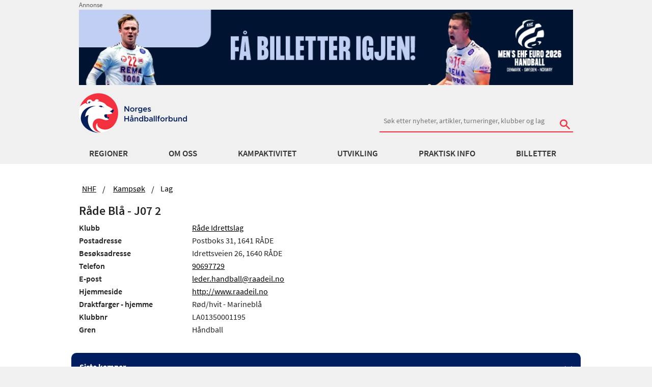

--- FILE ---
content_type: text/html; charset=utf-8
request_url: https://www.handball.no/system/kamper/lag/?lagid=699968
body_size: 14462
content:

<!DOCTYPE html>
<html lang="no" id="TeamPage_1891" ng-app="app">
<head>
  <meta charset="utf-8" />
  <meta http-equiv="X-UA-Compatible" content="IE=edge" />
  <meta name="viewport" content="width=device-width, initial-scale=1.0, maximum-scale=1" />
  
<meta property="og:site_name" content="handball.no - Norges Håndballforbund" />
<meta property="og:title" content="Lag, R&#229;de Bl&#229; - J07 2 | handball.no" />
<meta property="og:description" content="Informasjon om laget, med terminliste, resultater og funksjoner." />
<meta property="og:image" content="https://www.handball.no/globalassets/system/nhf-logo.jpg" />
<meta property="og:type" content="website" />


  <meta name="description" content="Informasjon om laget, med terminliste, resultater og funksjoner." />
  <meta name="format-detection" content="telephone=no">
  <link rel="apple-touch-icon" sizes="180x180" href="/apple-touch-icon.png">
  <link rel="apple-touch-icon-precomposed" sizes="180x180" href="/apple-touch-icon-precomposed.png">
  <link rel="icon" href="https://www.handball.no/favicon.ico?v=2" />
  <link rel="manifest" href="/site.webmanifest">
  <link rel="mask-icon" href="/safari-pinned-tab.svg" color="#5bbad5">
  <meta name="apple-mobile-web-app-title" content="handball.no">
  <meta name="application-name" content="handball.no">
  <meta name="msapplication-TileColor" content="#da532c">
  <meta name="theme-color" content="#ffffff">
  
    <!-- Google Tag Manager -->   
    <script>
        (function (w, d, s, l, i) {
            w[l] = w[l] || []; w[l].push({
                'gtm.start':
                new Date().getTime(), event: 'gtm.js'
            }); var f = d.getElementsByTagName(s)[0],
            j = d.createElement(s), dl = l != 'dataLayer' ? '&l=' + l : ''; j.async = true; j.src =
            '//www.googletagmanager.com/gtm.js?id=' + i + dl; f.parentNode.insertBefore(j, f);
        })(window, document, 'script', 'dataLayer', 'GTM-TPTSLZ');
    </script>
    <!-- End Google Tag Manager -->

  <title>Lag, R&#229;de Bl&#229; - J07 2 | handball.no</title>
  <link href="/bundles/css?v=TfptZsbXUlLJKXSimYwMMUa5tr7joCrNLuBLgxR_3bE1" rel="stylesheet"/>

  
   

  
  <script src="/Scripts/jquery-3.6.0.min.js" type="text/javascript"></script>
  
  <script src="https://tags.adnuntius.com/custom/nifRequest.js" async></script>
  <meta name="google-site-verification" content="mB9hWO86L-uo6DJK0afd0Xh_b6pbcCf_M5oITuKWJd8" />
  
</head>

<body>
    
    <!-- Google Tag Manager -->
    <noscript>
        <iframe src="//www.googletagmanager.com/ns.html?id=GTM-TPTSLZ" height="0" width="0" style="display:none;visibility:hidden"></iframe>
    </noscript>    
    <!-- End Google Tag Manager -->

    <!-- Sosial-->
    <div id="fb-root"></div>
    <script>
        (function (d, s, id) {
            var js, fjs = d.getElementsByTagName(s)[0];
            if (d.getElementById(id)) return;
            js = d.createElement(s);
            js.id = id;
            js.src = "//connect.facebook.net/en_US/sdk.js#xfbml=1&version=v2.0";
            fjs.parentNode.insertBefore(js, fjs);
        }(document, 'script', 'facebook-jssdk'));
    </script>
    <!-- end- Sosial-->

    
    

    <div class="">


    <div class="row collapse no-print">
        <div id="headerBanner" class="small-12 columns">            
            
    <div style="font-size:80%;color:#59595a;">Annonse</div>
  <a href="https://www.eventim.no/event/mens-ehf-euro-2026-dagsbilletter-unity-arena-19761270/?affiliate=26N" target="_blank">
    <img src="/globalassets/annonser/20260106-banner_fa-billetter_em.jpg?maxwidth=1000&amp;quality=100" alt="EM 26 f&#229; billetter igjen" />
  </a>

        </div>
    </div>    

<div class="show-for-medium-up no-print">
    <div ng-controller="HeaderController as header" class="header">
        <!--logo and search-->
        <div class="row collapse-small">
            <div class="small-12 columns">
                <div class="header">

                    

    <a href="/" class="logo-container left">
        <img class="main-logo logo-bar" src="/contentassets/27a8096a75e74519b17d3a8ea1adf3b0/logonhf.png" alt="Norges H&#229;ndballforbund" />
    </a>



                        <div class="right">
                            <div class="nhf-search-circuit margin-top-no-link">
<form action="/system/sok/" method="get">                                    <label for="main-search" class="hide">S&Oslash;K</label>
                                        <input id="reg" name="reg" type="hidden" value='838' />
                                    <input id="main-search" style="min-width: 380px" name="search" type="search" placeholder="S&#248;k etter nyheter, artikler, turneringer, klubber og lag" class="hide-for-small-only" />
                                    <div id="search-button" class="stripped absolute hide-for-small-only">
                                        <button type="submit"><span class="icon-search"></span></button>
                                    </div>
</form>                            </div>
                        </div>
                </div>
            </div>
        </div>
        <div class="hide-for-small">
            <div data-ng-hide="header.hide" data-ng-cloak="" class="panel panel-pad accessability">
                <p>Hold Ctrl-tasten nede (Cmd-tasten p&aring; Mac).</p>
                <p>
                    Trykk p&aring; + for &aring; forst&oslash;rre eller - for &aring; forminske.
                </p>
            </div>
        </div>
        <nav id="nhf-navigation" role="navigation" data-topbar="" class="top-bar2">
    <div id="megamenu" data-ng-controller="MegaMenuController as menu" click-outside="menu.close()" class="hide-for-small">
        <div class="row mainMenuWrapper">
            <div class="small-12 columns">
                <ul class="inline-list navigation-items">
                    <li data-ng-repeat="firstLevelItem in menu.menuItems" class="sub-exists">
                        <a data-ng-click="menu.setfirstLevelActive(firstLevelItem)"                           
                           data-ng-href="{{ firstLevelItem.categories.length == 0 ? firstLevelItem.href : '' }}"                           
                           target="{{firstLevelItem.target}}"
                           data-ng-class="{'selected': menu.activeSubMenu.linkText == firstLevelItem.linkText}"
                           data-ng-cloak="data-ng-cloak">
                            {{ firstLevelItem.linkText }}
                        </a>
                    </li>
                </ul>
            </div>
        </div>
        <div class="row">
            <div class="small-12 columns">
                <div class="megamenu-tiles" style="background-color: #F6F6f6; overflow: hidden;">

                    <div data-ng-repeat="secondLevel in menu.activeSubMenu.categories" class="itemContainer">
                        <a data-ng-href="{{ secondLevel.href }}" target="{{secondLevel.target}}" data-ng-cloak="data-ng-cloak" class="secondLevel">
                            {{ secondLevel.linkText }}
                        </a>
                        <ul class="list-unstyled">
                            <li data-ng-repeat="thirdLevel in secondLevel.categories">
                                <a data-ng-href="{{ thirdLevel.href }}" target="{{thirdLevel.target}}" data-ng-cloak="data-ng-cloak">
                                    {{ thirdLevel.linkText}}
                                </a>
                            </li>
                        </ul>
                    </div>
                </div>
            </div>
        </div>
    </div>
</nav>

    </div>
</div>

<div class="hide-for-medium-up no-print">
    <div ng-controller="MobileMenuController as menu" class="mobile">
        <div class="row">
            <div class="small-6 columns">
                <a class="logo-container left"> 

    <a href="/" class="logo-container left">
        <img class="main-logo logo-bar" src="/contentassets/27a8096a75e74519b17d3a8ea1adf3b0/logonhf.png" alt="Norges H&#229;ndballforbund" />
    </a>

</a>
            </div>
            <nav id="nhf-navigation" role="navigation" data-topbar="" class="top-bar2">
                <div class="small-6 columns">
                    <ul class="title-area">
                        <li class="icon-menu"><button data-ng-click="menu.toggleMobile()"><span class="icon-list right"></span></button></li>
                    </ul>
                </div>
            </nav>
        </div>
            <div class="row small-collapse">
                <div class="small-12 columns">
                    <div class="margin-search-mobile">
<form action="/system/sok/" method="get">                            <label for="main-searchm" class="hide">S&Oslash;K</label>
                            <input id="main-searchm" name="search" type="search" placeholder="S&#248;k etter nyheter, artikler, turneringer, klubber og lag" />
                                <input id="regm" name="reg" type="hidden" value='838' />
                            <div id="search-button" class="stripped absolute">
                                <button type="submit"><span class="icon-search"></span></button>
                            </div>
</form>                    </div>
                </div>
            </div>
        <div class="row small-collapse">
            <div class="small-12 columns">
                <div ng-cloak data-ng-show="menu.hideMobile" class="menu-holder relative">
                    <div id="lev1" class="slide-out level-1 left-0">
                        <div data-ng-repeat="firstLevelItem in menu.menuItems" class="menuitem-1 top-border">
                            <a data-ng-if="(firstLevelItem.hasOwnProperty('categories') == true) && firstLevelItem.categories.length != 0" data-ng-click="menu.setfirstLevelActive(firstLevelItem)">
                                {{ firstLevelItem.linkText }}
                                <span class="icon-uniE609 right"></span>
                            </a>
                            <a data-ng-if="!firstLevelItem.categories.length" data-ng-href="{{firstLevelItem.href}}">
                                {{firstLevelItem.linkText}}
                                <span class="icon-uniE609 right"></span>
                            </a>
                        </div>
                    </div>

                    <div id="lev2" class="menu-item-2 slide-in-level-2 left-2000">
                        <div class="inner">
                            <div id="test-l2" data-ng-click="menu.goBack()" class="back full-width">
                                <span class="icon-arrow-left"></span>
                                <span>Tilbake</span>
                            </div>
                        </div>
                        <div data-ng-repeat="secondLevel in menu.activeSubMenu.categories" class="menuitem-2 top-border">
                            <div ng-if="(secondLevel.hasOwnProperty('categories')==true) && (secondLevel.categories.length != 0)">
                                <a id="secondLevel" data-ng-click="menu.setsecondLevelActive(secondLevel)" data-ng-cloak="data-ng-cloak">
                                    {{ secondLevel.linkText }}
                                    <span data-ng-if="secondLevel.categories.length" data-ng-click="menu.setsecondLevelActive(secondLevel)" class="icon-uniE609 right"></span>
                                </a>
                            </div>

                            <a id="secondLevel" ng-if="!secondLevel.categories.length" data-ng-href="{{ secondLevel.href }}" data-ng-click="menu.setsecondLevelActive(secondLevel)" data-ng-cloak="data-ng-cloak">{{ secondLevel.linkText }}</a>
                        </div>
                    </div>

                    <div id="lev3" class="menuitem-3 slide-in-level-3 left-2000">
                        <div data-ng-if="menu.activeSecondSubMenu.categories" class="inner">
                            <div id="test-l3" data-ng-click="menu.goBack()" class="back level-3-back"><span class="icon-arrow-left"></span><span>Tilbake</span></div>
                            <div data-ng-click="menu.resetMenu()" class="start"><span class="icon-arrow-left"></span><span class="icon-arrow-left"></span><span>Til start</span></div>
                        </div>
                        <div data-ng-if="(menu.activeSecondSubMenu.categories) && (menu.activeSecondSubMenu.categories.length != 0) && (menu.activeSecondSubMenu.href)" data-ng-cloak="data-ng-cloak" class="top-border thirdLevelTitle">
                            <a href="{{ menu.activeSecondSubMenu.href }}">{{ menu.activeSecondSubMenu.linkText }}</a>
                            <span class="right">Oversikt</span>
                        </div>
                        <div data-ng-repeat="thirdLevel in menu.activeSecondSubMenu.categories" data-ng-cloak="data-ng-cloak" class="top-border">
                            <a id="thirdLevel" data-ng-href="{{ thirdLevel.href }}" data-ng-cloak="data-ng-cloak">{{ thirdLevel.linkText}}</a>
                        </div>
                    </div>
                </div>
            </div>
        </div>
    </div>
</div>




        <section class="main-section team no-href-print">
            





<div class="row no-print">
    <div class="small-12  columns ">
        <ul class="breadcrumbs hide-for-small">
                <li>
                    <a href="/">NHF</a>
                </li>
                <li>
                    <a href="/system/kamper/">Kamps&#248;k</a>
                </li>
            <li class="current">Lag</li>
        </ul>
    </div>
</div>






  <script src="/Scripts/fav-button-3.js" type="text/javascript"></script>
  <div class="row">
    <div class="small-12 medium-centered large-centered columns end">
      <div class="row">
        <div class="small-12 columns">
          <h1>R&#229;de Bl&#229; - J07 2</h1>
          <button id="favteam-btn" onclick="favButtonPressed(this, 699968, '/system/kamper/lag/SetFavourite/')" class="fav-button stripped absolute">&#x2606</button>
          <script type="text/javascript">
            favButtonInit('favteam-btn', 699968, 'favorites','/system/kamper/lag/SetFavourite/');
          </script>
        </div>
      </div>
      <div class="row">
        <div class="medium-8 columns end teaminfo">
            <div class="row">
              <div class="small-4 columns">
                <div class="header5">Klubb</div>
              </div>
              <div class="small-8 columns">
                    <a href="https://www.handball.no/system/kamper/klubb/?klubbid=470147" class="wrap-text" target="_self">R&#229;de Idrettslag</a>

              </div>
            </div>
                      <div class="row">
              <div class="small-4 columns">
                  <div class="header5">Postadresse</div>
              </div>
              <div class="small-8 columns">
                <span>Postboks 31, 1641 R&#197;DE</span>
              </div>
            </div>
                      <div class="row">
              <div class="small-4 columns">
                <div class="header5">Bes&#248;ksadresse</div>
              </div>
              <div class="small-8 columns">
                <span>Idrettsveien 26, 1640 R&#197;DE</span>
              </div>
            </div>
                        <div class="row">
                <div class="small-4 columns">
                  <div class="header5">Telefon</div>
                </div>
                <div class="small-8 columns">
                  <a href="tel:90697729"><span>90697729</span></a>
                </div>
              </div>



<div class="row">
    <div class="small-4 columns">
        <div class="header5">E-post</div>
    </div>
    <div class="small-8 columns">
            <a href="mailto:leder.handball@raadeil.no"><span>leder.handball@raadeil.no</span></a>    </div>
</div>
              <div class="row">
                <div class="small-4 columns">
                  <div class="header5">Hjemmeside</div>
                </div>
                <div class="small-8 columns">
                  <a href="http://www.raadeil.no" target="_blank"><span>http://www.raadeil.no</span></a>
                </div>
              </div>
                      <div class="row">
              <div class="small-4 columns">
                <div class="header5">Draktfarger - hjemme</div>
              </div>
              <div class="small-8 columns"><span>R&#248;d/hvit - Marinebl&#229;</span></div>
            </div>
          
            <div class="row">
              <div class="small-4 columns">
                <div class="header5">Klubbnr</div>
              </div>
              <div class="small-8 columns"><span>LA01350001195</span></div>
            </div>
          
            <div class="row">
              <div class="small-4 columns">
                <div class="header5">Gren</div>
              </div>
              <div class="small-8 columns">
                H&#229;ndball
              </div>
            </div>
        </div>
      </div>
    </div>
  </div>
  <div class="row small-collapse">
    <div class="small-12 medium-12 medium-centered large-12 large-centered columns end">
      <accordion close-others="false">


        <accordion-group data-populated="0" id="lastmatches" heading="Siste kamper">
            <div id="target_lastmatches" class="table-outer ng-scope"></div>
            <div id="error_lastmatches" class="hidden"></div>
        </accordion-group>
        <accordion-group data-populated="0" id="nextmatches" heading="Neste kamper">
            <div id="target_nextmatches" class="table-outer ng-scope"></div>
            <div id="error_nextmatches" class="hidden"></div>
        </accordion-group>
        <accordion-group data-populated="0" id="allmatches" heading="Terminliste">
            <div id="target_allmatches" class="table-outer ng-scope"></div>
            <div id="error_allmatches" class="hidden"></div>
        </accordion-group>
<script type="text/javascript">

        $(document).ready(function () {
            var selectors = {
                container: "#lastmatches,#nextmatches,#allmatches",
                target: "#target_lastmatches,#target_nextmatches,#target_allmatches",
                error: "#error_lastmatches,#error_nextmatches,#error_allmatches"
            };

            var processingText = 'Henter kamper, vennligst vent.';
            var errorText = 'Klarte ikke &#229; hente kamper. Vennligst pr&#248;v igjen senere. ';
            var headerText = '';
            var ajaxUrl = '/AjaxData/MatchesForTeam?Id=699968&SeasonId=201060&PrevSeasonId=200998';            

            $(selectors.container).click(function () {
                if ($(selectors.container).attr("data-populated") === "0") {
                    $(selectors.target).html(processingText);
                    $.ajax({
                        url: ajaxUrl,
                        data: "&width=" + window.outerWidth,
                        type: 'GET',
                        cache: false,
                        success: function(data) {
                          SplitDataAndPopulate("<div style=\"font-size:80%\">"+headerText+"</div>" + data, "|*|*|*|", selectors.target);
                          $(selectors.container).attr("data-populated", "1");
                        },
                        fail: function(jqXHR, textStatus) {
                            $(selectors.target).html(errorText);
                            $(selectors.error).html(jqXHR + " | " + textStatus);
                        },
                        error: function(req, status, err) {
                            $(selectors.target).html(errorText);
                            $(selectors.error).html(req + " | " + status + " | " + err);
                        }
                    });
                }
            });
        });

        function SplitDataAndPopulate(dataList, splitter, targetList) {
            var dataArr = dataList.split(splitter);
            var targetArr = targetList.split(",");

            for (var i = 0; i < dataList.length; i++) {
                var target = $(targetArr[i]);
                if (target.length > 0) {
                    target.html(dataArr[i]);
                }
            }
        }
</script>

        <accordion-group data-populated="0" id="matchstatistics" heading="Kampstatistikk">
            <div id="target_matchstatistics" class="table-outer ng-scope"></div>
            <div id="error_matchstatistics" class="hidden"></div>
        </accordion-group>
<script type="text/javascript">

        $(document).ready(function () {
            var selectors = {
                container: "#matchstatistics",
                target: "#target_matchstatistics",
                error: "#error_matchstatistics"
            };

            var processingText = 'Henter kampstatistikk, vennligst vent.';
            var errorText = 'Klarte ikke &#229; hente kampstatistikk for lag. Vennligst pr&#248;v igjen senere. ';
            var headerText = '';
            var ajaxUrl = '/AjaxData/AllMatchesForClubOrTeam?Id=699968';            

            $(selectors.container).click(function () {
                if ($(selectors.container).attr("data-populated") === "0") {
                    $(selectors.target).html(processingText);
                    $.ajax({
                        url: ajaxUrl,
                        data: "&width=" + window.outerWidth,
                        type: 'GET',
                        cache: false,
                        success: function(data) {
                          SplitDataAndPopulate("<div style=\"font-size:80%\">"+headerText+"</div>" + data, "|*|*|*|", selectors.target);
                          $(selectors.container).attr("data-populated", "1");
                        },
                        fail: function(jqXHR, textStatus) {
                            $(selectors.target).html(errorText);
                            $(selectors.error).html(jqXHR + " | " + textStatus);
                        },
                        error: function(req, status, err) {
                            $(selectors.target).html(errorText);
                            $(selectors.error).html(req + " | " + status + " | " + err);
                        }
                    });
                }
            });
        });

        function SplitDataAndPopulate(dataList, splitter, targetList) {
            var dataArr = dataList.split(splitter);
            var targetArr = targetList.split(",");

            for (var i = 0; i < dataList.length; i++) {
                var target = $(targetArr[i]);
                if (target.length > 0) {
                    target.html(dataArr[i]);
                }
            }
        }
</script>



      </accordion>
    </div>
  </div>


        </section>

    <div id="footer" class="no-print">
    <section class="sponsor">
        <div class="row collapse">
            <!-- collapse -->
            <div class="small-12 columns">
                <ul class="sponsor-list clearfix">
        <li>
            <a href="https://www.posten.no/">
                <img alt="Posten" src="/globalassets/nhf-sentralt/om-oss/samarbeidspartnere/posten-bunnlinje.png?maxwidth=400&amp;quality=80" />
            </a>            
        </li>
        <li>
            <a href="https://www.gjensidige.no/">
                <img alt="Gjensidige" src="/globalassets/nhf-sentralt/om-oss/samarbeidspartnere/gjensidige_logo_bunnside.png?maxwidth=400&amp;quality=80" />
            </a>            
        </li>
        <li>
            <a href="https://www.rema.no/">
                <img alt="REMA 1000" src="/globalassets/nhf-sentralt/om-oss/samarbeidspartnere/rema-1000_bannlinje.png?maxwidth=400&amp;quality=80" />
            </a>            
        </li>
        <li>
            <a href="https://www.assistco.no/">
                <img alt="Hummel" src="/globalassets/nhf-sentralt/om-oss/samarbeidspartnere/hummel-logo-bunnlinje.png?maxwidth=400&amp;quality=80" />
            </a>            
        </li>
        <li>
            <a href="https://www.norsk-tipping.no/">
                <img alt="Norsk Tipping" src="/globalassets/nhf-sentralt/om-oss/samarbeidspartnere/norsk-tipping-bunnlinje.png?maxwidth=400&amp;quality=80" />
            </a>            
        </li>
        <li>
            <a href="https://www.skarpnes.com/">
                <img alt="Skarpnes" src="/globalassets/nhf-sentralt/om-oss/samarbeidspartnere/skarpnes-logo-bunnlinje.png?maxwidth=400&amp;quality=80" />
            </a>            
        </li>
        <li>
            <a href="https://www.scandichotels.no/alltid-pa-scandic/sport">
                <img alt="Scandic" src="/globalassets/nhf-sentralt/om-oss/samarbeidspartnere/scandic-ny.png?maxwidth=400&amp;quality=80" />
            </a>            
        </li>
        <li>
            <a href="https://www.vg.no/">
                <img alt="VG" src="/globalassets/nhf-sentralt/om-oss/samarbeidspartnere/vg-ny.png?maxwidth=400&amp;quality=80" />
            </a>            
        </li>
</ul>
            </div>
        </div>
    </section>

    <section class="container footer">
        <div class="row">
            <div class="small-12 medium-4 columns">
                <div class="border-holder">
                    <div class="header4">
                        Norges H&#229;ndballforbund
                    </div>
                    <p>
                        <strong>Bes&oslash;ksadresse</strong><br />
                        <span>
                            
<p>Sognsveien 75 A (4. etg. Ullevaal Stadion)<br />0855 OSLO</p>
<p>Org.nummer: 969 989 336 MVA</p>
<p>Fakturaadresse: <a class="email" href="mailto:969989336@autoinvoice.no">969989336@autoinvoice.no</a></p>
                        </span>
                    </p>
                    <div class="show-for-small-only">
                        <p>
                            <strong>Postadresse:</strong><br />

                            
<p>Norges H&aring;ndballforbund<br />Postboks 5000<br />0840&nbsp; OSLO</p>

<p><a class="email" title="Meld deg p&aring; nyhetsbrev" href="https://pub.dialogapi.no/s/MjE4MDg6YTJjM2MwYTMtNjEyNS00MGI0LTlmNmItMzc5YmU4NzZlMzNk" target="_blank" rel="noopener">Meld deg p&aring; nyhetsbrev</a><br /><br /><a class="email" title="Om cookies" href="/regioner/nhf-sentralt/praktisk-info/brukerveiledninger/personvern/" target="_top">Om cookies/informasjonskapsler</a></p>

                        </p>
                    </div>


                    <p>
                        E-post: <a href="/regioner/nhf-sentralt/om-oss/administrasjon/epost/" class="email">Klikk her</a><br />
                        <span>
                            Tlf:
                            970 02520 kl. 9-15
                        </span>
                    </p>
                </div>
            </div>

            <div class="small-12 medium-4 columns show-for-medium-up">
                <div class="border-holder">
                    <p>
                        <strong>Postadresse:</strong><br />
                        <span>
                            
<p>Norges H&aring;ndballforbund<br />Postboks 5000<br />0840&nbsp; OSLO</p>

<p><a class="email" title="Meld deg p&aring; nyhetsbrev" href="https://pub.dialogapi.no/s/MjE4MDg6YTJjM2MwYTMtNjEyNS00MGI0LTlmNmItMzc5YmU4NzZlMzNk" target="_blank" rel="noopener">Meld deg p&aring; nyhetsbrev</a><br /><br /><a class="email" title="Om cookies" href="/regioner/nhf-sentralt/praktisk-info/brukerveiledninger/personvern/" target="_top">Om cookies/informasjonskapsler</a></p>

                        </span>
                    </p>
                </div>
            </div>

            <div class="small-12 medium-4 columns hide-for-small">
                <div class="border-holder">
                    <div class="row">
                        <div class="small-12 columns">
                            <ul class="social">
                                    <li>
                                        <a class="facebook" href="https://www.facebook.com/norgeshandballforbund">
                                            <span class="icon-facebook"></span>
                                        </a>
                                    </li>
                                    <li>
                                        <a class="youtube" href="https://www.youtube.com/user/NHFtube/">
                                            <span class="icon-youtube"></span>
                                        </a>
                                    </li>
                                    <li>
                                        <a class="instagram" href="https://www.instagram.com/handballandslagene/">
                                            <span class="icon-instagram"></span>
                                        </a>
                                    </li>
                            </ul>
                        </div>
                    </div>
                </div>
            </div>
        </div>
        <div class="row">
            <div class="small-12 show-for-small-only">
                <div class="border-holder">
                    <div class="row">
                        <div class="small-12 columns">
                            <ul class="social inline-list">
                                    <li>
                                        <a class="facebook" href="https://www.facebook.com/norgeshandballforbund">
                                            <span class="icon-facebook"></span>
                                        </a>
                                    </li>
                                    <li>
                                        <a class="youtube" href="https://www.youtube.com/user/NHFtube/">
                                            <span class="icon-youtube"></span>
                                        </a>
                                    </li>
                                    <li>
                                        <a class="instagram" href="https://www.instagram.com/handballandslagene/">
                                            <span class="icon-instagram"></span>
                                        </a>
                                    </li>
                            </ul>
                        </div>
                    </div>
                </div>
            </div>
        </div>
        <div class="row copyright">

            <div class="small-12 columns text-center">
                    <p class="meta">&copy; 2015 - Norges H&aring;ndballforbund - (04)</p>
                <p class="meta">Alt innhold er beskyttet i henhold til lov om opphavsrett til &aring;ndsverk (&angst;ndsverkloven). Innholdet kan ikke benyttes kommersielt uten samtykke fra Norges H&aring;ndballforbund.</p>
            </div>
        </div>

    </section>

</div>

    </div>

    <script src="/bundles/js?v=lVtwniMFQILJq4M19hM-F_qN40zf9vnk6g0keUqlWGA1"></script>


    

    
    <script>
    angular.module("app").value("MenuDataService", [
  {
    categories: [
      {
        categories: [],
        href: "/regioner/region-ost/",
        linkText: "Region Øst",
        target: null,
        landingPage: null
      },
      {
        categories: [],
        href: "/regioner/regioninnlandet/",
        linkText: "Region Innlandet",
        target: null,
        landingPage: null
      },
      {
        categories: [],
        href: "/regioner/region-sor/",
        linkText: "Region Sør",
        target: null,
        landingPage: null
      },
      {
        categories: [],
        href: "/regioner/region-sorvest/",
        linkText: "Region SørVest",
        target: null,
        landingPage: null
      },
      {
        categories: [],
        href: "/regioner/region-vest/",
        linkText: "Region Vest",
        target: null,
        landingPage: null
      },
      {
        categories: [],
        href: "/regioner/region-nord/",
        linkText: "Region Nord",
        target: null,
        landingPage: null
      },
      {
        categories: [],
        href: "/",
        linkText: "NHF",
        target: null,
        landingPage: null
      }
    ],
    href: "/regioner/nhf-sentralt/meny/norges-handballforbund/regioner/",
    linkText: "Regioner",
    target: null,
    landingPage: null
  },
  {
    categories: [],
    href: "/regioner/nhf-sentralt/om-oss/",
    linkText: "Om oss",
    target: null,
    landingPage: null
  },
  {
    categories: [
      {
        categories: [
          {
            categories: [],
            href: "/regioner/nhf-sentralt/kampaktivitet/topphandball/eliteserien/",
            linkText: "REMA 1000-ligaen",
            target: null,
            landingPage: null
          },
          {
            categories: [],
            href: "/regioner/nhf-sentralt/kampaktivitet/topphandball/1.-divisjon/",
            linkText: "1. divisjon",
            target: null,
            landingPage: null
          },
          {
            categories: [],
            href: "/regioner/nhf-sentralt/kampaktivitet/topphandball/2.divisjon/",
            linkText: "2. divisjon",
            target: null,
            landingPage: null
          },
          {
            categories: [],
            href: "/regioner/nhf-sentralt/kampaktivitet/topphandball/nm-senior/",
            linkText: "NM Senior",
            target: null,
            landingPage: null
          },
          {
            categories: [],
            href: "/regioner/nhf-sentralt/kampaktivitet/topphandball/norske-lag-i-e-cup/",
            linkText: "Norske lag i E-cup",
            target: null,
            landingPage: null
          },
          {
            categories: [],
            href: "/regioner/nhf-sentralt/kampaktivitet/topphandball/handball-pa-tv/",
            linkText: "TV og streaming",
            target: null,
            landingPage: null
          },
          {
            categories: [],
            href: "/regioner/nhf-sentralt/kampaktivitet/topphandball/gtp/",
            linkText: "GTP",
            target: null,
            landingPage: null
          },
          {
            categories: [],
            href: "/system/live-kamper/",
            linkText: "Håndball LIVE",
            target: null,
            landingPage: null
          }
        ],
        href: "/regioner/nhf-sentralt/meny/norges-handballforbund/kampaktivitet/topphandball/",
        linkText: "Topphåndball",
        target: null,
        landingPage: "/regioner/nhf-sentralt/kampaktivitet/topphandball/"
      },
      {
        categories: [
          {
            categories: [],
            href: "/regioner/nhf-sentralt/kampaktivitet/nasjonale-serier/hummel-bylagsturnering/",
            linkText: "Bylagsturneringen",
            target: null,
            landingPage: null
          },
          {
            categories: [],
            href: "/regioner/nhf-sentralt/kampaktivitet/nasjonale-serier/bringserien/",
            linkText: "Bringserien 16  år",
            target: null,
            landingPage: null
          },
          {
            categories: [],
            href: "/regioner/nhf-sentralt/kampaktivitet/nasjonale-serier/leroyserien/",
            linkText: "Landsserien 18 år",
            target: null,
            landingPage: null
          },
          {
            categories: [],
            href: "/regioner/nhf-sentralt/kampaktivitet/nasjonale-serier/nm-junior/",
            linkText: "NM Junior",
            target: null,
            landingPage: null
          },
          {
            categories: [],
            href: "/regioner/nhf-sentralt/kampaktivitet/nasjonale-serier/nm-veteran/",
            linkText: "NM Veteran",
            target: null,
            landingPage: null
          }
        ],
        href: "/regioner/nhf-sentralt/meny/norges-handballforbund/kampaktivitet/nasjonale-serier/",
        linkText: "Nasjonale serier",
        target: null,
        landingPage: "/regioner/nhf-sentralt/kampaktivitet/nasjonale-serier/"
      },
      {
        categories: [
          {
            categories: [],
            href: "/regioner/nhf-sentralt/kampaktivitet/andre-kamptilbud/nm-beach-handball/",
            linkText: "NM Beachhåndball",
            target: null,
            landingPage: null
          },
          {
            categories: [],
            href: "/regioner/nhf-sentralt/kampaktivitet/andre-kamptilbud/landsturneringen/",
            linkText: "Landsturneringen",
            target: null,
            landingPage: null
          },
          {
            categories: [],
            href: "/regioner/nhf-sentralt/kampaktivitet/andre-kamptilbud/turneringer/",
            linkText: "Turneringer i Norge",
            target: null,
            landingPage: null
          },
          {
            categories: [],
            href: "/regioner/nhf-sentralt/kampaktivitet/andre-kamptilbud/turneringer-i-utlandet/",
            linkText: "Turneringer i utlandet",
            target: null,
            landingPage: null
          },
          {
            categories: [],
            href: "https://hjerteligaen.handball.no/",
            linkText: "REMA 1000 Hjerteligaen",
            target: null,
            landingPage: null
          }
        ],
        href: "/regioner/nhf-sentralt/meny/norges-handballforbund/kampaktivitet/andre-kamptilbud/",
        linkText: "Andre kamptilbud",
        target: null,
        landingPage: "/regioner/nhf-sentralt/kampaktivitet/andre-kamptilbud/"
      },
      {
        categories: [
          {
            categories: [],
            href: "/regioner/nhf-sentralt/kampaktivitet/dommere/dommerutvikling/",
            linkText: "Dommerutvikling",
            target: null,
            landingPage: null
          },
          {
            categories: [],
            href: "/regioner/nhf-sentralt/kampaktivitet/dommere/utdanning-for-dommere-og-dommerstotte/",
            linkText: "Dommerutdanning",
            target: null,
            landingPage: null
          },
          {
            categories: [],
            href: "/regioner/nhf-sentralt/kampaktivitet/dommere/reglement/",
            linkText: "Reglement og regelprøver",
            target: null,
            landingPage: null
          },
          {
            categories: [],
            href: "/regioner/nhf-sentralt/kampaktivitet/dommere/regional-aktivitet/",
            linkText: "Regional aktivitet",
            target: null,
            landingPage: null
          },
          {
            categories: [],
            href: "/regioner/nhf-sentralt/kampaktivitet/dommere/dokumenter-for-dommere/",
            linkText: "Dommerarbeid i klubb",
            target: null,
            landingPage: null
          }
        ],
        href: "/regioner/nhf-sentralt/meny/norges-handballforbund/kampaktivitet/dommer/",
        linkText: "Dommer",
        target: null,
        landingPage: "/regioner/nhf-sentralt/kampaktivitet/dommere/"
      },
      {
        categories: [
          {
            categories: [],
            href: "/regioner/nhf-sentralt/kampaktivitet/landslag/handballjentene/",
            linkText: "Håndballjentene",
            target: null,
            landingPage: null
          },
          {
            categories: [],
            href: "/regioner/nhf-sentralt/kampaktivitet/landslag/lk06/",
            linkText: "LK06 (Juniorjentene)",
            target: null,
            landingPage: null
          },
          {
            categories: [],
            href: "/regioner/nhf-sentralt/kampaktivitet/landslag/lk08/",
            linkText: "LK08 (U-jentene)",
            target: null,
            landingPage: null
          },
          {
            categories: [],
            href: "/regioner/nhf-sentralt/kampaktivitet/landslag/handballgutta/",
            linkText: "Håndballgutta",
            target: null,
            landingPage: null
          },
          {
            categories: [],
            href: "/regioner/nhf-sentralt/kampaktivitet/landslag/lm06/",
            linkText: "LM06 (U-gutta)",
            target: null,
            landingPage: null
          },
          {
            categories: [],
            href: "/regioner/nhf-sentralt/kampaktivitet/landslag/lm08-guttelandslaget/",
            linkText: "LM08 (Guttelandslaget)",
            target: null,
            landingPage: null
          },
          {
            categories: [],
            href: "/regioner/nhf-sentralt/kampaktivitet/landslag/rullestollandslaget/",
            linkText: "Rullestollandslaget",
            target: null,
            landingPage: null
          },
          {
            categories: [],
            href: "/regioner/nhf-sentralt/kampaktivitet/landslag/beachjentene-lk-beach/",
            linkText: "Beachjentene",
            target: null,
            landingPage: null
          },
          {
            categories: [],
            href: "/regioner/nhf-sentralt/kampaktivitet/landslag/beachgutta-lm-beach/",
            linkText: "Beachgutta ",
            target: null,
            landingPage: null
          },
          {
            categories: [],
            href: "/regioner/nhf-sentralt/kampaktivitet/landslag/lkb09/",
            linkText: "LKB09 (Beachjuniorjentene)",
            target: null,
            landingPage: null
          },
          {
            categories: [],
            href: "/regioner/nhf-sentralt/kampaktivitet/landslag/lmb09/",
            linkText: "LMB09 (Beachjuniorgutta)",
            target: null,
            landingPage: null
          },
          {
            categories: [],
            href: "/regioner/nhf-sentralt/kampaktivitet/landslag/spillerhandboka/",
            linkText: "Spillerhåndboka",
            target: null,
            landingPage: null
          },
          {
            categories: [],
            href: "/regioner/nhf-sentralt/kampaktivitet/landslag/billettsalg/",
            linkText: "Billettsalg",
            target: null,
            landingPage: null
          }
        ],
        href: "/regioner/nhf-sentralt/meny/norges-handballforbund/kampaktivitet/landslagene/",
        linkText: "Landslagene",
        target: null,
        landingPage: "/regioner/nhf-sentralt/kampaktivitet/landslag/"
      }
    ],
    href: "/regioner/nhf-sentralt/meny/norges-handballforbund/kampaktivitet/",
    linkText: "Kampaktivitet",
    target: null,
    landingPage: "/regioner/nhf-sentralt/kampaktivitet/"
  },
  {
    categories: [
      {
        categories: [
          {
            categories: [],
            href: "/regioner/nhf-sentralt/utvikling/utdanning/kursoversikt/",
            linkText: "Kursoversikt",
            target: null,
            landingPage: null
          },
          {
            categories: [],
            href: "/regioner/nhf-sentralt/utvikling/utdanning/trener/",
            linkText: "Trenerutdanning",
            target: null,
            landingPage: null
          },
          {
            categories: [],
            href: "/regioner/nhf-sentralt/utvikling/utdanning/malvaktstrener/",
            linkText: "Målvaktstrener",
            target: null,
            landingPage: null
          },
          {
            categories: [],
            href: "/regioner/nhf-sentralt/utvikling/utdanning/instruktor/",
            linkText: "Instruktørutdanning",
            target: null,
            landingPage: null
          },
          {
            categories: [],
            href: "/regioner/nhf-sentralt/utvikling/utdanning/dommerutdanning/",
            linkText: "Dommerutdanning",
            target: null,
            landingPage: null
          },
          {
            categories: [],
            href: "/regioner/nhf-sentralt/utvikling/utdanning/dommerutvikler/",
            linkText: "Dommerutvikler",
            target: null,
            landingPage: null
          },
          {
            categories: [],
            href: "/regioner/nhf-sentralt/utvikling/utdanning/ehf-plotter/",
            linkText: "EHF-plotter",
            target: null,
            landingPage: null
          },
          {
            categories: [],
            href: "/regioner/nhf-sentralt/utvikling/utdanning/topphandballseminar/",
            linkText: "Topphåndballseminaret",
            target: null,
            landingPage: null
          }
        ],
        href: "/regioner/nhf-sentralt/meny/norges-handballforbund/utvikling/utdanning/",
        linkText: "Utdanning",
        target: null,
        landingPage: "/regioner/nhf-sentralt/utvikling/utdanning/"
      },
      {
        categories: [
          {
            categories: [],
            href: "/regioner/nhf-sentralt/utvikling/ht/kast-ballen/",
            linkText: "Kast ballen",
            target: null,
            landingPage: null
          },
          {
            categories: [],
            href: "/regioner/nhf-sentralt/utvikling/ht/utviklingstrappa/",
            linkText: "Utviklingstrappa",
            target: null,
            landingPage: null
          },
          {
            categories: [],
            href: "/regioner/nhf-sentralt/utvikling/ht/barnehandball/",
            linkText: "Barnehåndball",
            target: null,
            landingPage: null
          },
          {
            categories: [],
            href: "/regioner/nhf-sentralt/utvikling/ht/ungdomshandball/",
            linkText: "Ungdomshåndball",
            target: null,
            landingPage: null
          },
          {
            categories: [],
            href: "https://www.xn--hndballfysikk-pfb.no/",
            linkText: "Håndballfysikk",
            target: null,
            landingPage: null
          },
          {
            categories: [],
            href: "/regioner/nhf-sentralt/utvikling/ht/valgskolen/",
            linkText: "Valgskolen",
            target: null,
            landingPage: null
          },
          {
            categories: [],
            href: "/regioner/nhf-sentralt/utvikling/ht/forsvarsskolen/",
            linkText: "Forsvarsskolen",
            target: null,
            landingPage: null
          },
          {
            categories: [],
            href: "/regioner/nhf-sentralt/utvikling/ht/malvaktskolen/",
            linkText: "Målvaktskolen",
            target: null,
            landingPage: null
          },
          {
            categories: [],
            href: "/regioner/nhf-sentralt/utvikling/ht/skuddskolen/",
            linkText: "Skuddskolen",
            target: null,
            landingPage: null
          },
          {
            categories: [],
            href: "/regioner/nhf-sentralt/utvikling/ht/skuddkraft/",
            linkText: "Skuddkraft",
            target: null,
            landingPage: null
          },
          {
            categories: [],
            href: "https://www.ovelsesbanken.no/",
            linkText: "Øvelsesbanken",
            target: null,
            landingPage: null
          },
          {
            categories: [],
            href: "/regioner/nhf-sentralt/utvikling/ht/handballtreneren/",
            linkText: "Håndballtreneren",
            target: null,
            landingPage: null
          },
          {
            categories: [],
            href: "/regioner/nhf-sentralt/utvikling/ht/goog-skadefri/",
            linkText: "Go`og skadefri",
            target: null,
            landingPage: null
          },
          {
            categories: [],
            href: "/regioner/nhf-sentralt/utvikling/ht/spillerutviklingstrapp/",
            linkText: "Spillerutvikling",
            target: null,
            landingPage: null
          },
          {
            categories: [],
            href: "/regioner/nhf-sentralt/utvikling/ht/fagarkivet/",
            linkText: "Fagarkivet",
            target: null,
            landingPage: null
          }
        ],
        href: "/regioner/nhf-sentralt/meny/norges-handballforbund/utvikling/handballtrening/",
        linkText: "Håndballtrening",
        target: null,
        landingPage: "/regioner/nhf-sentralt/utvikling/ht/"
      },
      {
        categories: [
          {
            categories: [],
            href: "/regioner/nhf-sentralt/utvikling/beachhandball/innforing/",
            linkText: "Introduksjon",
            target: null,
            landingPage: null
          },
          {
            categories: [],
            href: "/regioner/nhf-sentralt/utvikling/beachhandball/spilleregler-beachhandball/",
            linkText: "Spilleregler Beachhåndball",
            target: null,
            landingPage: null
          },
          {
            categories: [],
            href: "/regioner/nhf-sentralt/utvikling/beachhandball/video/",
            linkText: "Beachhåndballvideoer",
            target: null,
            landingPage: null
          },
          {
            categories: [],
            href: "/regioner/nhf-sentralt/utvikling/beachhandball/bane-og-anlegg/",
            linkText: "Bane og anlegg",
            target: null,
            landingPage: null
          },
          {
            categories: [],
            href: "/regioner/nhf-sentralt/utvikling/beachhandball/kurs/",
            linkText: "Kurs og utdanning i beachhåndball",
            target: null,
            landingPage: null
          },
          {
            categories: [],
            href: "/regioner/nhf-sentralt/utvikling/beachhandball/e-laringskurs/",
            linkText: "E-læringskurs",
            target: null,
            landingPage: null
          },
          {
            categories: [],
            href: "/regioner/nhf-sentralt/utvikling/beachhandball/webinar/",
            linkText: "Beachhåndball økt",
            target: null,
            landingPage: null
          }
        ],
        href: "/regioner/nhf-sentralt/meny/norges-handballforbund/utvikling/beachhandball/",
        linkText: "Beachhåndball",
        target: null,
        landingPage: "/regioner/nhf-sentralt/utvikling/beachhandball/"
      },
      {
        categories: [
          {
            categories: [],
            href: "/regioner/nhf-sentralt/utvikling/klubbhuset/artikler/klubbhuset-niva1-3/",
            linkText: "Klubbhuset nivå 1-3",
            target: null,
            landingPage: null
          },
          {
            categories: [],
            href: "/regioner/nhf-sentralt/utvikling/klubbhuset/klubbanalysen/",
            linkText: "Klubbanalysen",
            target: null,
            landingPage: null
          },
          {
            categories: [],
            href: "/regioner/nhf-sentralt/utvikling/klubbhuset/moduler/",
            linkText: "Moduler",
            target: null,
            landingPage: null
          }
        ],
        href: "/regioner/nhf-sentralt/meny/norges-handballforbund/utvikling/klubbhuset/",
        linkText: "Klubbhuset",
        target: null,
        landingPage: "/regioner/nhf-sentralt/utvikling/klubbhuset/"
      },
      {
        categories: [
          {
            categories: [],
            href: "/regioner/nhf-sentralt/utvikling/inkludering/Fargerik-handball/",
            linkText: "Flerkulturell håndball",
            target: null,
            landingPage: null
          },
          {
            categories: [],
            href: "https://hjerteligaen.handball.no/",
            linkText: "Tilrettelagt håndball (TH)",
            target: null,
            landingPage: null
          },
          {
            categories: [],
            href: "/regioner/nhf-sentralt/utvikling/inkludering/rullestolhandball/",
            linkText: "Rullestolhåndball",
            target: null,
            landingPage: null
          },
          {
            categories: [],
            href: "/regioner/nhf-sentralt/utvikling/inkludering/funksjonshemmede/",
            linkText: "Hørsels- og synshemmede",
            target: null,
            landingPage: null
          },
          {
            categories: [],
            href: "/regioner/nhf-sentralt/utvikling/inkludering/Skeiv-i-handballen/",
            linkText: "Skeiv i håndballen",
            target: null,
            landingPage: null
          }
        ],
        href: "/regioner/nhf-sentralt/meny/norges-handballforbund/utvikling/inkludering/",
        linkText: "Inkludering",
        target: null,
        landingPage: "/regioner/nhf-sentralt/utvikling/inkludering/"
      }
    ],
    href: "/regioner/nhf-sentralt/meny/norges-handballforbund/utvikling/",
    linkText: "Utvikling",
    target: null,
    landingPage: "/regioner/nhf-sentralt/utvikling/"
  },
  {
    categories: [
      {
        categories: [
          {
            categories: [],
            href: "/regioner/nhf-sentralt/praktisk-info/brukerveiledninger/brukerveiledning-turneringsadmin/",
            linkText: "TurneringsAdmin",
            target: null,
            landingPage: null
          },
          {
            categories: [],
            href: "/regioner/nhf-sentralt/praktisk-info/brukerveiledninger/brukerveiledning-handball-live/",
            linkText: "Håndball Live",
            target: null,
            landingPage: null
          },
          {
            categories: [],
            href: "/regioner/nhf-sentralt/praktisk-info/brukerveiledninger/brukerveiledning-digital-dommerregning/",
            linkText: "Dommerregninger",
            target: null,
            landingPage: null
          },
          {
            categories: [],
            href: "/regioner/nhf-sentralt/praktisk-info/brukerveiledninger/brukerveiledning-digital-samarbeidssoknad/",
            linkText: "Digital samarbeidssøknad",
            target: null,
            landingPage: null
          },
          {
            categories: [],
            href: "/regioner/nhf-sentralt/praktisk-info/brukerveiledninger/digital-soknad-om-dispensasjon/",
            linkText: "Digital Dispensasjonsøknad",
            target: null,
            landingPage: null
          },
          {
            categories: [],
            href: "/regioner/nhf-sentralt/praktisk-info/brukerveiledninger/brukerveiledning-min-handball/",
            linkText: "Min Håndball appen",
            target: null,
            landingPage: null
          },
          {
            categories: [],
            href: "/regioner/nhf-sentralt/praktisk-info/brukerveiledninger/brukerveiledning-adgangskort/",
            linkText: "Adgangskort",
            target: null,
            landingPage: null
          },
          {
            categories: [],
            href: "https://www.idrettsforbundet.no/digital/minidrett/",
            linkText: "Min idrett",
            target: null,
            landingPage: null
          },
          {
            categories: [],
            href: "https://www.idrettsforbundet.no/digital/sportsadmin/",
            linkText: "SportsAdmin",
            target: null,
            landingPage: null
          },
          {
            categories: [],
            href: "https://www.idrettsforbundet.no/digital/klubbadmin/",
            linkText: "KlubbAdmin",
            target: null,
            landingPage: null
          },
          {
            categories: [],
            href: "/regioner/nhf-sentralt/praktisk-info/brukerveiledninger/personvern/",
            linkText: "Personvern",
            target: null,
            landingPage: null
          }
        ],
        href: "/regioner/nhf-sentralt/meny/norges-handballforbund/praktisk-info/brukerveiledninger/",
        linkText: "Brukerveiledninger",
        target: null,
        landingPage: "/regioner/nhf-sentralt/praktisk-info/brukerveiledninger/"
      },
      {
        categories: [
          {
            categories: [],
            href: "/system/haller/",
            linkText: "Haller",
            target: null,
            landingPage: null
          },
          {
            categories: [],
            href: "/regioner/nhf-sentralt/praktisk-info/klubber-og-haller/arenaer-beach-handball/",
            linkText: "Beachhåndballbaner",
            target: null,
            landingPage: null
          },
          {
            categories: [],
            href: "/regioner/nhf-sentralt/praktisk-info/klubber-og-haller/handballarenaer/",
            linkText: "Bygging av arenaer",
            target: null,
            landingPage: null
          },
          {
            categories: [],
            href: "/regioner/nhf-sentralt/praktisk-info/klubber-og-haller/arenakrav-topphandball/",
            linkText: "Arenakrav topphåndball",
            target: null,
            landingPage: null
          },
          {
            categories: [],
            href: "/regioner/nhf-sentralt/praktisk-info/klubber-og-haller/mygame/",
            linkText: "Filming og strømming",
            target: null,
            landingPage: null
          }
        ],
        href: "/regioner/nhf-sentralt/meny/norges-handballforbund/praktisk-info/klubber-og-haller/",
        linkText: "Anlegg og haller",
        target: null,
        landingPage: "/regioner/nhf-sentralt/praktisk-info/klubber-og-haller/"
      },
      {
        categories: [
          {
            categories: [],
            href: "/system/finnklubb/",
            linkText: "Finn klubb",
            target: null,
            landingPage: null
          },
          {
            categories: [],
            href: "/regioner/nhf-sentralt/praktisk-info/praktiske-verktoy/administrative-bestemmelser/",
            linkText: "Aldersbestemmelser, spilletider og ballstørrelser",
            target: null,
            landingPage: null
          },
          {
            categories: [],
            href: "/regioner/nhf-sentralt/praktisk-info/praktiske-verktoy/overganger/",
            linkText: "Overganger",
            target: null,
            landingPage: null
          },
          {
            categories: [],
            href: "/regioner/nhf-sentralt/praktisk-info/praktiske-verktoy/okonomi/",
            linkText: "Økonomi",
            target: null,
            landingPage: null
          },
          {
            categories: [],
            href: "/system/partnerklubber/",
            linkText: "Prestasjon- og partnerklubber",
            target: null,
            landingPage: null
          },
          {
            categories: [],
            href: "/regioner/nhf-sentralt/praktisk-info/praktiske-verktoy/spillerkontrakter/",
            linkText: "Spillerkontrakter",
            target: null,
            landingPage: null
          },
          {
            categories: [],
            href: "/regioner/nhf-sentralt/praktisk-info/praktiske-verktoy/handballskoler/",
            linkText: "Håndballskoler",
            target: null,
            landingPage: null
          },
          {
            categories: [],
            href: "/regioner/nhf-sentralt/praktisk-info/praktiske-verktoy/skjemaer/",
            linkText: "Skjemaer",
            target: null,
            landingPage: null
          },
          {
            categories: [],
            href: "/regioner/nhf-sentralt/praktisk-info/praktiske-verktoy/min-handball/",
            linkText: "Min Håndball app",
            target: null,
            landingPage: null
          },
          {
            categories: [],
            href: "http://www.nhfshop.no/",
            linkText: "NHFshop",
            target: null,
            landingPage: null
          },
          {
            categories: [],
            href: "/regioner/nhf-sentralt/praktisk-info/praktiske-verktoy/ren-utover/",
            linkText: "Ren utøver",
            target: null,
            landingPage: null
          },
          {
            categories: [],
            href: "/regioner/nhf-sentralt/praktisk-info/praktiske-verktoy/lenker/",
            linkText: "Lenker",
            target: null,
            landingPage: null
          }
        ],
        href: "/regioner/nhf-sentralt/meny/norges-handballforbund/praktisk-info/praktiske-verktoy/",
        linkText: "Praktiske verktøy",
        target: null,
        landingPage: "/regioner/nhf-sentralt/praktisk-info/praktiske-verktoy/"
      },
      {
        categories: [
          {
            categories: [],
            href: "/regioner/nhf-sentralt/praktisk-info/lover-og-regler/spilleregler-handball/",
            linkText: "Spilleregler",
            target: null,
            landingPage: null
          },
          {
            categories: [],
            href: "/regioner/nhf-sentralt/praktisk-info/lover-og-regler/lover-og-bestemmelser/",
            linkText: "Lov, reglement og bestemmelser",
            target: null,
            landingPage: null
          },
          {
            categories: [],
            href: "/regioner/nhf-sentralt/praktisk-info/lover-og-regler/tabellberegning/",
            linkText: "Rekkefølgeberegning",
            target: null,
            landingPage: null
          },
          {
            categories: [],
            href: "/regioner/nhf-sentralt/praktisk-info/lover-og-regler/lover-og-bestemmelser/elitelisens/",
            linkText: "Elitelisens",
            target: null,
            landingPage: null
          },
          {
            categories: [],
            href: "/regioner/nhf-sentralt/utvikling/verdiloftet/",
            linkText: "Verdiløftet",
            target: null,
            landingPage: null
          },
          {
            categories: [],
            href: "/regioner/nhf-sentralt/praktisk-info/lover-og-regler/forbud-mot-frimerke/",
            linkText: "Frimerkeforbud",
            target: null,
            landingPage: null
          },
          {
            categories: [],
            href: "/regioner/nhf-sentralt/praktisk-info/lover-og-regler/varslinger/",
            linkText: "Varslinger",
            target: null,
            landingPage: null
          }
        ],
        href: "/regioner/nhf-sentralt/meny/norges-handballforbund/praktisk-info/lover-og-regler/",
        linkText: "Lover og regler",
        target: null,
        landingPage: "/regioner/nhf-sentralt/praktisk-info/lover-og-regler/"
      },
      {
        categories: [
          {
            categories: [],
            href: "/regioner/nhf-sentralt/praktisk-info/lisens-og-forsikring/aldersinndeling-og-lisensbelop/",
            linkText: "Alder og beløp",
            target: null,
            landingPage: null
          },
          {
            categories: [],
            href: "/regioner/nhf-sentralt/praktisk-info/lisens-og-forsikring/melde-skade/",
            linkText: "Melde skade",
            target: null,
            landingPage: null
          },
          {
            categories: [],
            href: "/regioner/nhf-sentralt/praktisk-info/lisens-og-forsikring/frilisens/",
            linkText: "Frilisens",
            target: null,
            landingPage: null
          },
          {
            categories: [],
            href: "/regioner/nhf-sentralt/praktisk-info/lisens-og-forsikring/okonomisk-stotte-til-lisens/",
            linkText: "Økonomisk støtte til lisens",
            target: null,
            landingPage: null
          },
          {
            categories: [],
            href: "/regioner/nhf-sentralt/praktisk-info/lisens-og-forsikring/ofte-stilte-sporsmal/",
            linkText: "Ofte stilte spørsmål",
            target: null,
            landingPage: null
          },
          {
            categories: [],
            href: "/regioner/nhf-sentralt/praktisk-info/lisens-og-forsikring/reglement-for-lisens-og-deltakerberettigelse/",
            linkText: "Lisens og deltakerberettigelse",
            target: null,
            landingPage: null
          },
          {
            categories: [],
            href: "/regioner/nhf-sentralt/praktisk-info/lisens-og-forsikring/lisens-og-forsikring-th-lag/",
            linkText: "Lisens og forsikring TH-lag",
            target: null,
            landingPage: null
          }
        ],
        href: "/regioner/nhf-sentralt/meny/norges-handballforbund/praktisk-info/lisens-og-forsikring/",
        linkText: "Lisens og forsikring",
        target: null,
        landingPage: "/regioner/nhf-sentralt/praktisk-info/lisens-og-forsikring/"
      }
    ],
    href: "/regioner/nhf-sentralt/meny/norges-handballforbund/praktisk-info/",
    linkText: "Praktisk info",
    target: null,
    landingPage: "/regioner/nhf-sentralt/praktisk-info/"
  },
  {
    categories: [],
    href: "/regioner/nhf-sentralt/kampaktivitet/landslag/billettsalg/",
    linkText: "Billetter",
    target: null,
    landingPage: null
  }
]);
</script>
    <input id="CurrentPage_ElapsedTime" name="CurrentPage.ElapsedTime" type="hidden" value="" />

    <script>
        window.adn = window.adn || { calls: [] };
        adn.calls.push(function () {
            nifRequestAds([
                ["nif-toppbanner", "257fd1"],
                ["nif-midtbanner-1", "274e61"],
                ["nif-midtbanner-2", "274e62"],
                ["nif-midtbanner-3", "2c77b2"],
                ["nif-bunnbanner", "274e63"],
                ["nif-bunnbanner-2", "2c77bb"],
            ],
                /*{ adLabel: 'Annonse' }*/
            )
        });
    </script>
</body>

</html>
<script id="f5_cspm">(function(){var f5_cspm={f5_p:'CCKFJBECIFMJLEPKPKPLMBBMNIENNGBGJLPGALEHLNHLAFFPFGCLHFMIGLBACIABDPMBBLDLAAEDPDOJDPNABOJOAAMIPOOEAFDBGBJCGHNHMDADLIJAIFHGIIGKAHLH',setCharAt:function(str,index,chr){if(index>str.length-1)return str;return str.substr(0,index)+chr+str.substr(index+1);},get_byte:function(str,i){var s=(i/16)|0;i=(i&15);s=s*32;return((str.charCodeAt(i+16+s)-65)<<4)|(str.charCodeAt(i+s)-65);},set_byte:function(str,i,b){var s=(i/16)|0;i=(i&15);s=s*32;str=f5_cspm.setCharAt(str,(i+16+s),String.fromCharCode((b>>4)+65));str=f5_cspm.setCharAt(str,(i+s),String.fromCharCode((b&15)+65));return str;},set_latency:function(str,latency){latency=latency&0xffff;str=f5_cspm.set_byte(str,40,(latency>>8));str=f5_cspm.set_byte(str,41,(latency&0xff));str=f5_cspm.set_byte(str,35,2);return str;},wait_perf_data:function(){try{var wp=window.performance.timing;if(wp.loadEventEnd>0){var res=wp.loadEventEnd-wp.navigationStart;if(res<60001){var cookie_val=f5_cspm.set_latency(f5_cspm.f5_p,res);window.document.cookie='f5avr0681892248aaaaaaaaaaaaaaaa_cspm_='+encodeURIComponent(cookie_val)+';path=/;'+'';}
return;}}
catch(err){return;}
setTimeout(f5_cspm.wait_perf_data,100);return;},go:function(){var chunk=window.document.cookie.split(/\s*;\s*/);for(var i=0;i<chunk.length;++i){var pair=chunk[i].split(/\s*=\s*/);if(pair[0]=='f5_cspm'&&pair[1]=='1234')
{var d=new Date();d.setTime(d.getTime()-1000);window.document.cookie='f5_cspm=;expires='+d.toUTCString()+';path=/;'+';';setTimeout(f5_cspm.wait_perf_data,100);}}}}
f5_cspm.go();}());</script>